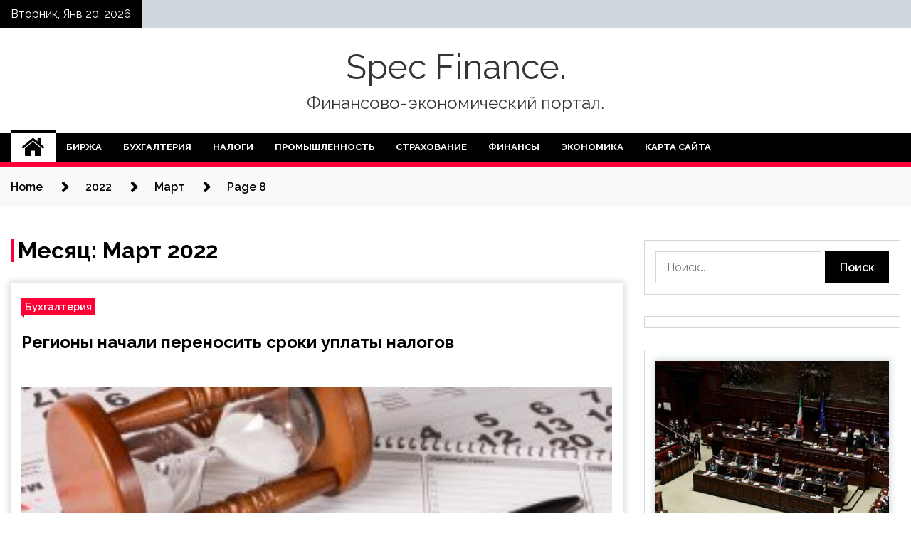

--- FILE ---
content_type: text/html; charset=UTF-8
request_url: http://dyakovspec.ru/2022/03/page/8
body_size: 19589
content:
<!doctype html>
<html lang="ru-RU">
<head>
	<meta charset="UTF-8">
	<meta name="viewport" content="width=device-width, initial-scale=1">
	<link rel="profile" href="https://gmpg.org/xfn/11">

	    <style>
        #wpadminbar #wp-admin-bar-p404_free_top_button .ab-icon:before {
            content: "\f103";
            color: red;
            top: 2px;
        }
    </style>
        <style type="text/css">
                    .twp-site-branding .twp-logo,
            .twp-site-branding.twp-overlay .twp-logo,
            .twp-site-branding .twp-logo a,
            .twp-site-branding .twp-logo a:visited
            .twp-site-branding.twp-overlay .twp-logo a,
            .twp-site-branding.twp-overlay .twp-logo a:visited{
                color: #353535;
            }
                </style>
<meta name='robots' content='noindex, follow' />

	<!-- This site is optimized with the Yoast SEO plugin v24.4 - https://yoast.com/wordpress/plugins/seo/ -->
	<title>Март 2022 - Страница 8 из 64 - Spec Finance.</title>
	<meta property="og:locale" content="ru_RU" />
	<meta property="og:type" content="website" />
	<meta property="og:title" content="Март 2022 - Страница 8 из 64 - Spec Finance." />
	<meta property="og:url" content="http://dyakovspec.ru/2022/03" />
	<meta property="og:site_name" content="Spec Finance." />
	<meta name="twitter:card" content="summary_large_image" />
	<script type="application/ld+json" class="yoast-schema-graph">{"@context":"https://schema.org","@graph":[{"@type":"CollectionPage","@id":"http://dyakovspec.ru/2022/03","url":"http://dyakovspec.ru/2022/03/page/8","name":"Март 2022 - Страница 8 из 64 - Spec Finance.","isPartOf":{"@id":"https://dyakovspec.ru/#website"},"primaryImageOfPage":{"@id":"http://dyakovspec.ru/2022/03/page/8#primaryimage"},"image":{"@id":"http://dyakovspec.ru/2022/03/page/8#primaryimage"},"thumbnailUrl":"http://dyakovspec.ru/wp-content/uploads/2022/03/regiony-nachali-perenosit-sroki-uplaty-nalogov-5e3e024.jpg","breadcrumb":{"@id":"http://dyakovspec.ru/2022/03/page/8#breadcrumb"},"inLanguage":"ru-RU"},{"@type":"ImageObject","inLanguage":"ru-RU","@id":"http://dyakovspec.ru/2022/03/page/8#primaryimage","url":"http://dyakovspec.ru/wp-content/uploads/2022/03/regiony-nachali-perenosit-sroki-uplaty-nalogov-5e3e024.jpg","contentUrl":"http://dyakovspec.ru/wp-content/uploads/2022/03/regiony-nachali-perenosit-sroki-uplaty-nalogov-5e3e024.jpg","width":290,"height":193},{"@type":"BreadcrumbList","@id":"http://dyakovspec.ru/2022/03/page/8#breadcrumb","itemListElement":[{"@type":"ListItem","position":1,"name":"Главная страница","item":"https://dyakovspec.ru/"},{"@type":"ListItem","position":2,"name":"Архивы для Март 2022"}]},{"@type":"WebSite","@id":"https://dyakovspec.ru/#website","url":"https://dyakovspec.ru/","name":"Spec Finance.","description":"Финансово-экономический портал.","potentialAction":[{"@type":"SearchAction","target":{"@type":"EntryPoint","urlTemplate":"https://dyakovspec.ru/?s={search_term_string}"},"query-input":{"@type":"PropertyValueSpecification","valueRequired":true,"valueName":"search_term_string"}}],"inLanguage":"ru-RU"}]}</script>
	<!-- / Yoast SEO plugin. -->


<link rel='dns-prefetch' href='//fonts.googleapis.com' />
<link rel="alternate" type="application/rss+xml" title="Spec Finance. &raquo; Лента" href="http://dyakovspec.ru/feed" />
<link rel="alternate" type="application/rss+xml" title="Spec Finance. &raquo; Лента комментариев" href="http://dyakovspec.ru/comments/feed" />
<style id='wp-img-auto-sizes-contain-inline-css' type='text/css'>
img:is([sizes=auto i],[sizes^="auto," i]){contain-intrinsic-size:3000px 1500px}
/*# sourceURL=wp-img-auto-sizes-contain-inline-css */
</style>
<style id='wp-emoji-styles-inline-css' type='text/css'>

	img.wp-smiley, img.emoji {
		display: inline !important;
		border: none !important;
		box-shadow: none !important;
		height: 1em !important;
		width: 1em !important;
		margin: 0 0.07em !important;
		vertical-align: -0.1em !important;
		background: none !important;
		padding: 0 !important;
	}
/*# sourceURL=wp-emoji-styles-inline-css */
</style>
<style id='wp-block-library-inline-css' type='text/css'>
:root{--wp-block-synced-color:#7a00df;--wp-block-synced-color--rgb:122,0,223;--wp-bound-block-color:var(--wp-block-synced-color);--wp-editor-canvas-background:#ddd;--wp-admin-theme-color:#007cba;--wp-admin-theme-color--rgb:0,124,186;--wp-admin-theme-color-darker-10:#006ba1;--wp-admin-theme-color-darker-10--rgb:0,107,160.5;--wp-admin-theme-color-darker-20:#005a87;--wp-admin-theme-color-darker-20--rgb:0,90,135;--wp-admin-border-width-focus:2px}@media (min-resolution:192dpi){:root{--wp-admin-border-width-focus:1.5px}}.wp-element-button{cursor:pointer}:root .has-very-light-gray-background-color{background-color:#eee}:root .has-very-dark-gray-background-color{background-color:#313131}:root .has-very-light-gray-color{color:#eee}:root .has-very-dark-gray-color{color:#313131}:root .has-vivid-green-cyan-to-vivid-cyan-blue-gradient-background{background:linear-gradient(135deg,#00d084,#0693e3)}:root .has-purple-crush-gradient-background{background:linear-gradient(135deg,#34e2e4,#4721fb 50%,#ab1dfe)}:root .has-hazy-dawn-gradient-background{background:linear-gradient(135deg,#faaca8,#dad0ec)}:root .has-subdued-olive-gradient-background{background:linear-gradient(135deg,#fafae1,#67a671)}:root .has-atomic-cream-gradient-background{background:linear-gradient(135deg,#fdd79a,#004a59)}:root .has-nightshade-gradient-background{background:linear-gradient(135deg,#330968,#31cdcf)}:root .has-midnight-gradient-background{background:linear-gradient(135deg,#020381,#2874fc)}:root{--wp--preset--font-size--normal:16px;--wp--preset--font-size--huge:42px}.has-regular-font-size{font-size:1em}.has-larger-font-size{font-size:2.625em}.has-normal-font-size{font-size:var(--wp--preset--font-size--normal)}.has-huge-font-size{font-size:var(--wp--preset--font-size--huge)}.has-text-align-center{text-align:center}.has-text-align-left{text-align:left}.has-text-align-right{text-align:right}.has-fit-text{white-space:nowrap!important}#end-resizable-editor-section{display:none}.aligncenter{clear:both}.items-justified-left{justify-content:flex-start}.items-justified-center{justify-content:center}.items-justified-right{justify-content:flex-end}.items-justified-space-between{justify-content:space-between}.screen-reader-text{border:0;clip-path:inset(50%);height:1px;margin:-1px;overflow:hidden;padding:0;position:absolute;width:1px;word-wrap:normal!important}.screen-reader-text:focus{background-color:#ddd;clip-path:none;color:#444;display:block;font-size:1em;height:auto;left:5px;line-height:normal;padding:15px 23px 14px;text-decoration:none;top:5px;width:auto;z-index:100000}html :where(.has-border-color){border-style:solid}html :where([style*=border-top-color]){border-top-style:solid}html :where([style*=border-right-color]){border-right-style:solid}html :where([style*=border-bottom-color]){border-bottom-style:solid}html :where([style*=border-left-color]){border-left-style:solid}html :where([style*=border-width]){border-style:solid}html :where([style*=border-top-width]){border-top-style:solid}html :where([style*=border-right-width]){border-right-style:solid}html :where([style*=border-bottom-width]){border-bottom-style:solid}html :where([style*=border-left-width]){border-left-style:solid}html :where(img[class*=wp-image-]){height:auto;max-width:100%}:where(figure){margin:0 0 1em}html :where(.is-position-sticky){--wp-admin--admin-bar--position-offset:var(--wp-admin--admin-bar--height,0px)}@media screen and (max-width:600px){html :where(.is-position-sticky){--wp-admin--admin-bar--position-offset:0px}}

/*# sourceURL=wp-block-library-inline-css */
</style><style id='global-styles-inline-css' type='text/css'>
:root{--wp--preset--aspect-ratio--square: 1;--wp--preset--aspect-ratio--4-3: 4/3;--wp--preset--aspect-ratio--3-4: 3/4;--wp--preset--aspect-ratio--3-2: 3/2;--wp--preset--aspect-ratio--2-3: 2/3;--wp--preset--aspect-ratio--16-9: 16/9;--wp--preset--aspect-ratio--9-16: 9/16;--wp--preset--color--black: #000000;--wp--preset--color--cyan-bluish-gray: #abb8c3;--wp--preset--color--white: #ffffff;--wp--preset--color--pale-pink: #f78da7;--wp--preset--color--vivid-red: #cf2e2e;--wp--preset--color--luminous-vivid-orange: #ff6900;--wp--preset--color--luminous-vivid-amber: #fcb900;--wp--preset--color--light-green-cyan: #7bdcb5;--wp--preset--color--vivid-green-cyan: #00d084;--wp--preset--color--pale-cyan-blue: #8ed1fc;--wp--preset--color--vivid-cyan-blue: #0693e3;--wp--preset--color--vivid-purple: #9b51e0;--wp--preset--gradient--vivid-cyan-blue-to-vivid-purple: linear-gradient(135deg,rgb(6,147,227) 0%,rgb(155,81,224) 100%);--wp--preset--gradient--light-green-cyan-to-vivid-green-cyan: linear-gradient(135deg,rgb(122,220,180) 0%,rgb(0,208,130) 100%);--wp--preset--gradient--luminous-vivid-amber-to-luminous-vivid-orange: linear-gradient(135deg,rgb(252,185,0) 0%,rgb(255,105,0) 100%);--wp--preset--gradient--luminous-vivid-orange-to-vivid-red: linear-gradient(135deg,rgb(255,105,0) 0%,rgb(207,46,46) 100%);--wp--preset--gradient--very-light-gray-to-cyan-bluish-gray: linear-gradient(135deg,rgb(238,238,238) 0%,rgb(169,184,195) 100%);--wp--preset--gradient--cool-to-warm-spectrum: linear-gradient(135deg,rgb(74,234,220) 0%,rgb(151,120,209) 20%,rgb(207,42,186) 40%,rgb(238,44,130) 60%,rgb(251,105,98) 80%,rgb(254,248,76) 100%);--wp--preset--gradient--blush-light-purple: linear-gradient(135deg,rgb(255,206,236) 0%,rgb(152,150,240) 100%);--wp--preset--gradient--blush-bordeaux: linear-gradient(135deg,rgb(254,205,165) 0%,rgb(254,45,45) 50%,rgb(107,0,62) 100%);--wp--preset--gradient--luminous-dusk: linear-gradient(135deg,rgb(255,203,112) 0%,rgb(199,81,192) 50%,rgb(65,88,208) 100%);--wp--preset--gradient--pale-ocean: linear-gradient(135deg,rgb(255,245,203) 0%,rgb(182,227,212) 50%,rgb(51,167,181) 100%);--wp--preset--gradient--electric-grass: linear-gradient(135deg,rgb(202,248,128) 0%,rgb(113,206,126) 100%);--wp--preset--gradient--midnight: linear-gradient(135deg,rgb(2,3,129) 0%,rgb(40,116,252) 100%);--wp--preset--font-size--small: 13px;--wp--preset--font-size--medium: 20px;--wp--preset--font-size--large: 36px;--wp--preset--font-size--x-large: 42px;--wp--preset--spacing--20: 0.44rem;--wp--preset--spacing--30: 0.67rem;--wp--preset--spacing--40: 1rem;--wp--preset--spacing--50: 1.5rem;--wp--preset--spacing--60: 2.25rem;--wp--preset--spacing--70: 3.38rem;--wp--preset--spacing--80: 5.06rem;--wp--preset--shadow--natural: 6px 6px 9px rgba(0, 0, 0, 0.2);--wp--preset--shadow--deep: 12px 12px 50px rgba(0, 0, 0, 0.4);--wp--preset--shadow--sharp: 6px 6px 0px rgba(0, 0, 0, 0.2);--wp--preset--shadow--outlined: 6px 6px 0px -3px rgb(255, 255, 255), 6px 6px rgb(0, 0, 0);--wp--preset--shadow--crisp: 6px 6px 0px rgb(0, 0, 0);}:where(.is-layout-flex){gap: 0.5em;}:where(.is-layout-grid){gap: 0.5em;}body .is-layout-flex{display: flex;}.is-layout-flex{flex-wrap: wrap;align-items: center;}.is-layout-flex > :is(*, div){margin: 0;}body .is-layout-grid{display: grid;}.is-layout-grid > :is(*, div){margin: 0;}:where(.wp-block-columns.is-layout-flex){gap: 2em;}:where(.wp-block-columns.is-layout-grid){gap: 2em;}:where(.wp-block-post-template.is-layout-flex){gap: 1.25em;}:where(.wp-block-post-template.is-layout-grid){gap: 1.25em;}.has-black-color{color: var(--wp--preset--color--black) !important;}.has-cyan-bluish-gray-color{color: var(--wp--preset--color--cyan-bluish-gray) !important;}.has-white-color{color: var(--wp--preset--color--white) !important;}.has-pale-pink-color{color: var(--wp--preset--color--pale-pink) !important;}.has-vivid-red-color{color: var(--wp--preset--color--vivid-red) !important;}.has-luminous-vivid-orange-color{color: var(--wp--preset--color--luminous-vivid-orange) !important;}.has-luminous-vivid-amber-color{color: var(--wp--preset--color--luminous-vivid-amber) !important;}.has-light-green-cyan-color{color: var(--wp--preset--color--light-green-cyan) !important;}.has-vivid-green-cyan-color{color: var(--wp--preset--color--vivid-green-cyan) !important;}.has-pale-cyan-blue-color{color: var(--wp--preset--color--pale-cyan-blue) !important;}.has-vivid-cyan-blue-color{color: var(--wp--preset--color--vivid-cyan-blue) !important;}.has-vivid-purple-color{color: var(--wp--preset--color--vivid-purple) !important;}.has-black-background-color{background-color: var(--wp--preset--color--black) !important;}.has-cyan-bluish-gray-background-color{background-color: var(--wp--preset--color--cyan-bluish-gray) !important;}.has-white-background-color{background-color: var(--wp--preset--color--white) !important;}.has-pale-pink-background-color{background-color: var(--wp--preset--color--pale-pink) !important;}.has-vivid-red-background-color{background-color: var(--wp--preset--color--vivid-red) !important;}.has-luminous-vivid-orange-background-color{background-color: var(--wp--preset--color--luminous-vivid-orange) !important;}.has-luminous-vivid-amber-background-color{background-color: var(--wp--preset--color--luminous-vivid-amber) !important;}.has-light-green-cyan-background-color{background-color: var(--wp--preset--color--light-green-cyan) !important;}.has-vivid-green-cyan-background-color{background-color: var(--wp--preset--color--vivid-green-cyan) !important;}.has-pale-cyan-blue-background-color{background-color: var(--wp--preset--color--pale-cyan-blue) !important;}.has-vivid-cyan-blue-background-color{background-color: var(--wp--preset--color--vivid-cyan-blue) !important;}.has-vivid-purple-background-color{background-color: var(--wp--preset--color--vivid-purple) !important;}.has-black-border-color{border-color: var(--wp--preset--color--black) !important;}.has-cyan-bluish-gray-border-color{border-color: var(--wp--preset--color--cyan-bluish-gray) !important;}.has-white-border-color{border-color: var(--wp--preset--color--white) !important;}.has-pale-pink-border-color{border-color: var(--wp--preset--color--pale-pink) !important;}.has-vivid-red-border-color{border-color: var(--wp--preset--color--vivid-red) !important;}.has-luminous-vivid-orange-border-color{border-color: var(--wp--preset--color--luminous-vivid-orange) !important;}.has-luminous-vivid-amber-border-color{border-color: var(--wp--preset--color--luminous-vivid-amber) !important;}.has-light-green-cyan-border-color{border-color: var(--wp--preset--color--light-green-cyan) !important;}.has-vivid-green-cyan-border-color{border-color: var(--wp--preset--color--vivid-green-cyan) !important;}.has-pale-cyan-blue-border-color{border-color: var(--wp--preset--color--pale-cyan-blue) !important;}.has-vivid-cyan-blue-border-color{border-color: var(--wp--preset--color--vivid-cyan-blue) !important;}.has-vivid-purple-border-color{border-color: var(--wp--preset--color--vivid-purple) !important;}.has-vivid-cyan-blue-to-vivid-purple-gradient-background{background: var(--wp--preset--gradient--vivid-cyan-blue-to-vivid-purple) !important;}.has-light-green-cyan-to-vivid-green-cyan-gradient-background{background: var(--wp--preset--gradient--light-green-cyan-to-vivid-green-cyan) !important;}.has-luminous-vivid-amber-to-luminous-vivid-orange-gradient-background{background: var(--wp--preset--gradient--luminous-vivid-amber-to-luminous-vivid-orange) !important;}.has-luminous-vivid-orange-to-vivid-red-gradient-background{background: var(--wp--preset--gradient--luminous-vivid-orange-to-vivid-red) !important;}.has-very-light-gray-to-cyan-bluish-gray-gradient-background{background: var(--wp--preset--gradient--very-light-gray-to-cyan-bluish-gray) !important;}.has-cool-to-warm-spectrum-gradient-background{background: var(--wp--preset--gradient--cool-to-warm-spectrum) !important;}.has-blush-light-purple-gradient-background{background: var(--wp--preset--gradient--blush-light-purple) !important;}.has-blush-bordeaux-gradient-background{background: var(--wp--preset--gradient--blush-bordeaux) !important;}.has-luminous-dusk-gradient-background{background: var(--wp--preset--gradient--luminous-dusk) !important;}.has-pale-ocean-gradient-background{background: var(--wp--preset--gradient--pale-ocean) !important;}.has-electric-grass-gradient-background{background: var(--wp--preset--gradient--electric-grass) !important;}.has-midnight-gradient-background{background: var(--wp--preset--gradient--midnight) !important;}.has-small-font-size{font-size: var(--wp--preset--font-size--small) !important;}.has-medium-font-size{font-size: var(--wp--preset--font-size--medium) !important;}.has-large-font-size{font-size: var(--wp--preset--font-size--large) !important;}.has-x-large-font-size{font-size: var(--wp--preset--font-size--x-large) !important;}
/*# sourceURL=global-styles-inline-css */
</style>

<style id='classic-theme-styles-inline-css' type='text/css'>
/*! This file is auto-generated */
.wp-block-button__link{color:#fff;background-color:#32373c;border-radius:9999px;box-shadow:none;text-decoration:none;padding:calc(.667em + 2px) calc(1.333em + 2px);font-size:1.125em}.wp-block-file__button{background:#32373c;color:#fff;text-decoration:none}
/*# sourceURL=/wp-includes/css/classic-themes.min.css */
</style>
<link rel='stylesheet' id='seek-google-fonts-css' href='https://fonts.googleapis.com/css?family=Raleway:400,400i,600,600i,700' type='text/css' media='all' />
<link rel='stylesheet' id='font-awesome-css' href='http://dyakovspec.ru/wp-content/themes/seek/assets/libraries/font-awesome/css/font-awesome.min.css?ver=4c4cd6eb359d728cd1fe828dad3cedd1' type='text/css' media='all' />
<link rel='stylesheet' id='slick-css' href='http://dyakovspec.ru/wp-content/themes/seek/assets/libraries/slick/css/slick.css?ver=4c4cd6eb359d728cd1fe828dad3cedd1' type='text/css' media='all' />
<link rel='stylesheet' id='magnific-css' href='http://dyakovspec.ru/wp-content/themes/seek/assets/libraries/magnific/css/magnific-popup.css?ver=4c4cd6eb359d728cd1fe828dad3cedd1' type='text/css' media='all' />
<link rel='stylesheet' id='seek-style-css' href='http://dyakovspec.ru/wp-content/themes/seek/style.css?ver=4c4cd6eb359d728cd1fe828dad3cedd1' type='text/css' media='all' />
<link rel='stylesheet' id='wp-pagenavi-css' href='http://dyakovspec.ru/wp-content/plugins/wp-pagenavi/pagenavi-css.css?ver=2.70' type='text/css' media='all' />
<script type="text/javascript" src="http://dyakovspec.ru/wp-includes/js/jquery/jquery.min.js?ver=3.7.1" id="jquery-core-js"></script>
<script type="text/javascript" src="http://dyakovspec.ru/wp-includes/js/jquery/jquery-migrate.min.js?ver=3.4.1" id="jquery-migrate-js"></script>
<link rel="https://api.w.org/" href="http://dyakovspec.ru/wp-json/" /><link rel="EditURI" type="application/rsd+xml" title="RSD" href="http://dyakovspec.ru/xmlrpc.php?rsd" />

<link rel="icon" href="http://dyakovspec.ru/wp-content/uploads/2022/03/cropped-dengi3-32x32.png" sizes="32x32" />
<link rel="icon" href="http://dyakovspec.ru/wp-content/uploads/2022/03/cropped-dengi3-192x192.png" sizes="192x192" />
<link rel="apple-touch-icon" href="http://dyakovspec.ru/wp-content/uploads/2022/03/cropped-dengi3-180x180.png" />
<meta name="msapplication-TileImage" content="http://dyakovspec.ru/wp-content/uploads/2022/03/cropped-dengi3-270x270.png" />
<link rel="alternate" type="application/rss+xml" title="RSS" href="http://dyakovspec.ru/rsslatest.xml" /></head>

<body class="archive date paged paged-8 date-paged-8 wp-theme-seek hfeed sticky-header right-sidebar full-width">
	<div id="page" class="site">
	<a class="skip-link screen-reader-text" href="#content">Skip to content</a>
	<header id="masthead" class="site-header">
							<div class="twp-topbar clearfix">
				<div class="twp-topbar-content-left twp-float-left clearfix">
											<div class="twp-current-date twp-float-left">
							Вторник, Янв 20, 2026						</div>
														</div><!--/twp-topbar-content-left-->
							</div><!--/twp-topbar-->
						<div class="twp-site-branding data-bg " data-background="">
			<div class="container">
				<div class="twp-wrapper">
					<div class="twp-logo">
						<div class="twp-image-wrapper"></div>
															<p class="site-title"><a href="http://dyakovspec.ru/" rel="home">Spec Finance.</a></p>
																				<p class="site-description">Финансово-экономический портал.</p>
											</div>
					
				</div>
			</div>
			
		</div><!-- .site-branding -->

		<nav id="site-navigation" class="twp-navigation">
			<div class="twp-nav-menu-section">
				<div class="container">
					<div class="twp-row twp-wrapper">
						<div class="twp-menu-section desktop twp-d-flex">
							<div class="twp-nav-menu"><ul id="primary-menu" class="twp-nav-menu"><li class="brand-home"><a title="Home" href="http://dyakovspec.ru"><span class='fa fa-home'></span></a></li><li id="menu-item-58" class="menu-item menu-item-type-taxonomy menu-item-object-category menu-item-58"><a href="http://dyakovspec.ru/category/birzha">Биржа</a></li>
<li id="menu-item-59" class="menu-item menu-item-type-taxonomy menu-item-object-category menu-item-59"><a href="http://dyakovspec.ru/category/buxgalteriya">Бухгалтерия</a></li>
<li id="menu-item-62" class="menu-item menu-item-type-taxonomy menu-item-object-category menu-item-62"><a href="http://dyakovspec.ru/category/nalogi">Налоги</a></li>
<li id="menu-item-60" class="menu-item menu-item-type-taxonomy menu-item-object-category menu-item-60"><a href="http://dyakovspec.ru/category/promyshlennost">Промышленность</a></li>
<li id="menu-item-64" class="menu-item menu-item-type-taxonomy menu-item-object-category menu-item-64"><a href="http://dyakovspec.ru/category/straxovanie">Страхование</a></li>
<li id="menu-item-61" class="menu-item menu-item-type-taxonomy menu-item-object-category menu-item-61"><a href="http://dyakovspec.ru/category/finansy">Финансы</a></li>
<li id="menu-item-63" class="menu-item menu-item-type-taxonomy menu-item-object-category menu-item-63"><a href="http://dyakovspec.ru/category/ekonomika">Экономика</a></li>
<li id="menu-item-65" class="menu-item menu-item-type-post_type menu-item-object-page menu-item-65"><a href="http://dyakovspec.ru/karta-sajta">Карта сайта</a></li>
</ul></div>							<div class="twp-menu-icon-section">
								<div class="twp-menu-icon twp-menu-icon-white" id="twp-menu-icon">
									<span></span>
								</div>
							</div>
						</div>
						<div class="twp-site-features">
																											</div>
					</div>
				</div>
							</div>
			<div class="twp-search-field-section" id="search-field">
				<div class="container">
					<div class="twp-search-field-wrapper">
						<div class="twp-search-field">
							<form role="search" method="get" class="search-form" action="http://dyakovspec.ru/">
				<label>
					<span class="screen-reader-text">Найти:</span>
					<input type="search" class="search-field" placeholder="Поиск&hellip;" value="" name="s" />
				</label>
				<input type="submit" class="search-submit" value="Поиск" />
			</form>						</div>
						<div class="twp-close-icon-section">
							<span class="twp-close-icon" id="search-close">
								<span></span>
								<span></span>
							</span>
						</div>
					</div>

				</div>
			</div>
			<!-- trending news section -->
							
			<!-- main banner content -->
		</nav><!-- #site-navigation -->
	</header><!-- #masthead -->
	<div id="sticky-nav-menu" style="height:1px;"></div>
	<div class="twp-mobile-menu">
		<div class="twp-mobile-close-icon">
			<span class="twp-close-icon twp-close-icon-sm twp-close-icon-white twp-rotate-90" id="twp-mobile-close">
				<span></span>
				<span></span>
			</span>
		</div>
	</div>
	<div class="twp-body-overlay" id="overlay"></div>
	<!-- breadcrums -->
	

        <div class="twp-breadcrumbs">
            <div class="container">
                <div role="navigation" aria-label="Breadcrumbs" class="breadcrumb-trail breadcrumbs" itemprop="breadcrumb"><ul class="trail-items" itemscope itemtype="http://schema.org/BreadcrumbList"><meta name="numberOfItems" content="4" /><meta name="itemListOrder" content="Ascending" /><li itemprop="itemListElement" itemscope itemtype="http://schema.org/ListItem" class="trail-item trail-begin"><a href="http://dyakovspec.ru" rel="home" itemprop="item"><span itemprop="name">Home</span></a><meta itemprop="position" content="1" /></li><li itemprop="itemListElement" itemscope itemtype="http://schema.org/ListItem" class="trail-item"><a href="http://dyakovspec.ru/2022" itemprop="item"><span itemprop="name">2022</span></a><meta itemprop="position" content="2" /></li><li itemprop="itemListElement" itemscope itemtype="http://schema.org/ListItem" class="trail-item"><a href="http://dyakovspec.ru/2022/03" itemprop="item"><span itemprop="name">Март</span></a><meta itemprop="position" content="3" /></li><li itemprop="itemListElement" itemscope itemtype="http://schema.org/ListItem" class="trail-item trail-end"><a href="http://dyakovspec.ru/2022/03" itemprop="item"><span itemprop="name">Page 8</span></a><meta itemprop="position" content="4" /></li></ul></div>            </div>
        </div>


    
	<!-- content start -->
	<div id="content" class="site-content">
	<div id="primary" class="content-area">
		<main id="main" class="site-main">

		
			<header class="page-header">
				<h1 class="page-title">Месяц: <span>Март 2022</span></h1>			</header><!-- .page-header -->

			<article  id="post-1506" class="twp-article-post post-1506 post type-post status-publish format-standard has-post-thumbnail hentry category-buxgalteriya">
	<header class="entry-header">
		<div class="twp-categories-with-bg twp-categories-with-bg-primary">
		    <ul class="cat-links"><li>
                             <a  href="http://dyakovspec.ru/category/buxgalteriya" alt="View all posts in Бухгалтерия"> 
                                 Бухгалтерия
                             </a>
                        </li></ul>		</div>
		<h2 class="entry-title"><a href="http://dyakovspec.ru/buxgalteriya/regiony-nachali-perenosit-sroki-yplaty-nalogov.html" rel="bookmark">Регионы начали переносить сроки уплаты налогов</a></h2>	    <div class="twp-author-meta">
	        	    </div>
	</header><!-- .entry-header -->

			<div class="twp-article-post-thumbnail">
			<a class="post-thumbnail d-block" href="http://dyakovspec.ru/buxgalteriya/regiony-nachali-perenosit-sroki-yplaty-nalogov.html" aria-hidden="true" tabindex="-1">
				<span class="twp-post-format-absolute"></span>
				<img width="290" height="193" src="http://dyakovspec.ru/wp-content/uploads/2022/03/regiony-nachali-perenosit-sroki-uplaty-nalogov-5e3e024.jpg" class="attachment-medium_large size-medium_large wp-post-image" alt="Регионы начали переносить сроки уплаты налогов" decoding="async" fetchpriority="high" />			</a>
		</div>

		
	<div class="entry-content">
		Источник:Phototimes/Dreamstime.            	
В 2022 году власти субъектов РФ вправе продлевать сроки уплаты местных и региональных налогов, если эти сроки еще не изменены Правительством РФ. Некоторые регионы уже воспользовались этим правом.
Так, в частности, в Ульяновской области&hellip;	</div><!-- .entry-content -->
	<div class="twp-social-share-section">
				
	</div>
</article><!-- #post-1506 -->
<article  id="post-1504" class="twp-article-post post-1504 post type-post status-publish format-standard has-post-thumbnail hentry category-buxgalteriya">
	<header class="entry-header">
		<div class="twp-categories-with-bg twp-categories-with-bg-primary">
		    <ul class="cat-links"><li>
                             <a  href="http://dyakovspec.ru/category/buxgalteriya" alt="View all posts in Бухгалтерия"> 
                                 Бухгалтерия
                             </a>
                        </li></ul>		</div>
		<h2 class="entry-title"><a href="http://dyakovspec.ru/buxgalteriya/razreshenie-na-ispolnenie-obiazatelstv-pered-inostrannymi-kreditorami-kak-polychit.html" rel="bookmark">Разрешение на исполнение обязательств перед иностранными кредиторами: как получить</a></h2>	    <div class="twp-author-meta">
	        	    </div>
	</header><!-- .entry-header -->

			<div class="twp-article-post-thumbnail">
			<a class="post-thumbnail d-block" href="http://dyakovspec.ru/buxgalteriya/razreshenie-na-ispolnenie-obiazatelstv-pered-inostrannymi-kreditorami-kak-polychit.html" aria-hidden="true" tabindex="-1">
				<span class="twp-post-format-absolute"></span>
				<img width="290" height="193" src="http://dyakovspec.ru/wp-content/uploads/2022/03/razreshenie-na-ispolnenie-objazatelstv-pered-inostrannymi-kreditorami-kak-poluchit-b45fbf4.jpg" class="attachment-medium_large size-medium_large wp-post-image" alt="Разрешение на исполнение обязательств перед иностранными кредиторами: как получить" decoding="async" />			</a>
		</div>

		
	<div class="entry-content">
		Источник:Depositphotos.            	
Для получения разрешения на исполнение обязательств по кредитам, займам и финансовым инструментам перед иностранными кредиторами из недружественных стран обычным компаниям нужно обращаться в Минфин.
Расчеты по таким обязательствам&hellip;	</div><!-- .entry-content -->
	<div class="twp-social-share-section">
				
	</div>
</article><!-- #post-1504 -->
<article  id="post-1502" class="twp-article-post post-1502 post type-post status-publish format-standard has-post-thumbnail hentry category-buxgalteriya">
	<header class="entry-header">
		<div class="twp-categories-with-bg twp-categories-with-bg-primary">
		    <ul class="cat-links"><li>
                             <a  href="http://dyakovspec.ru/category/buxgalteriya" alt="View all posts in Бухгалтерия"> 
                                 Бухгалтерия
                             </a>
                        </li></ul>		</div>
		<h2 class="entry-title"><a href="http://dyakovspec.ru/buxgalteriya/centrobank-ytverdil-poriadok-vydachi-razreshenii-na-otdelnye-operacii.html" rel="bookmark">Центробанк утвердил порядок выдачи разрешений на отдельные операции</a></h2>	    <div class="twp-author-meta">
	        	    </div>
	</header><!-- .entry-header -->

			<div class="twp-article-post-thumbnail">
			<a class="post-thumbnail d-block" href="http://dyakovspec.ru/buxgalteriya/centrobank-ytverdil-poriadok-vydachi-razreshenii-na-otdelnye-operacii.html" aria-hidden="true" tabindex="-1">
				<span class="twp-post-format-absolute"></span>
				<img width="290" height="181" src="http://dyakovspec.ru/wp-content/uploads/2022/03/centrobank-utverdil-porjadok-vydachi-razreshenij-na-otdelnye-operacii-ee7c483.jpg" class="attachment-medium_large size-medium_large wp-post-image" alt="Центробанк утвердил порядок выдачи разрешений на отдельные операции" decoding="async" />			</a>
		</div>

		
	<div class="entry-content">
		Источник:Depositphotos.            	
Определен порядок выдачи Банком России разрешений, в частности резидентам – участникам ВЭД в части особого порядка продажи валютной выручки.
Напомним, что в соответствии с Указом Президента РФ от 18.03.2022 № 126 Банку России предоставлены&hellip;	</div><!-- .entry-content -->
	<div class="twp-social-share-section">
				
	</div>
</article><!-- #post-1502 -->
<article  id="post-1499" class="twp-article-post post-1499 post type-post status-publish format-standard has-post-thumbnail hentry category-birzha">
	<header class="entry-header">
		<div class="twp-categories-with-bg twp-categories-with-bg-primary">
		    <ul class="cat-links"><li>
                             <a  href="http://dyakovspec.ru/category/birzha" alt="View all posts in Биржа"> 
                                 Биржа
                             </a>
                        </li></ul>		</div>
		<h2 class="entry-title"><a href="http://dyakovspec.ru/birzha/gbp-usd-prognoz-fynt-dollar-na-30-marta-2022.html" rel="bookmark">GBP/USD прогноз Фунт Доллар на 30 марта 2022</a></h2>	    <div class="twp-author-meta">
	        	    </div>
	</header><!-- .entry-header -->

			<div class="twp-article-post-thumbnail">
			<a class="post-thumbnail d-block" href="http://dyakovspec.ru/birzha/gbp-usd-prognoz-fynt-dollar-na-30-marta-2022.html" aria-hidden="true" tabindex="-1">
				<span class="twp-post-format-absolute"></span>
				<img width="300" height="160" src="http://dyakovspec.ru/wp-content/uploads/2022/03/gbpusd-prognoz-funt-dollar-na-30-marta-2022-25feb08.jpg" class="attachment-medium_large size-medium_large wp-post-image" alt="GBP/USD прогноз Фунт Доллар на 30 марта 2022" decoding="async" loading="lazy" />			</a>
		</div>

		
	<div class="entry-content">
		Британская валюта остается под давлением в паре с долларом, сегодня инвесторы обратили внимание на экономические отчеты из Британии. В феврале объём ипотечного кредитования составил 4,67 млрд фунтов против прогноза 6 млрд. Число одобренных ипотечных кредитов снизилось до&hellip;	</div><!-- .entry-content -->
	<div class="twp-social-share-section">
				
	</div>
</article><!-- #post-1499 -->
<article  id="post-1496" class="twp-article-post post-1496 post type-post status-publish format-standard has-post-thumbnail hentry category-birzha">
	<header class="entry-header">
		<div class="twp-categories-with-bg twp-categories-with-bg-primary">
		    <ul class="cat-links"><li>
                             <a  href="http://dyakovspec.ru/category/birzha" alt="View all posts in Биржа"> 
                                 Биржа
                             </a>
                        </li></ul>		</div>
		<h2 class="entry-title"><a href="http://dyakovspec.ru/birzha/eur-usd-prognoz-evro-dollar-na-30-marta-2022.html" rel="bookmark">EUR/USD прогноз Евро Доллар на 30 марта 2022</a></h2>	    <div class="twp-author-meta">
	        	    </div>
	</header><!-- .entry-header -->

			<div class="twp-article-post-thumbnail">
			<a class="post-thumbnail d-block" href="http://dyakovspec.ru/birzha/eur-usd-prognoz-evro-dollar-na-30-marta-2022.html" aria-hidden="true" tabindex="-1">
				<span class="twp-post-format-absolute"></span>
				<img width="300" height="160" src="http://dyakovspec.ru/wp-content/uploads/2022/03/eurusd-prognoz-evro-dollar-na-30-marta-2022-63ce409.jpg" class="attachment-medium_large size-medium_large wp-post-image" alt="EUR/USD прогноз Евро Доллар на 30 марта 2022" decoding="async" loading="lazy" />			</a>
		</div>

		
	<div class="entry-content">
		Европейская валюта оказалась под давлением после публикации слабых макроэкономических отчетов из Германии.
Согласно данным исследовательской компании GfK, индекс доверия потребителей к экономике страны упал до -15,5 пункта с -8,5 пункта, прогноз экспертов предусматривал&hellip;	</div><!-- .entry-content -->
	<div class="twp-social-share-section">
				
	</div>
</article><!-- #post-1496 -->
<article  id="post-1493" class="twp-article-post post-1493 post type-post status-publish format-standard has-post-thumbnail hentry category-birzha">
	<header class="entry-header">
		<div class="twp-categories-with-bg twp-categories-with-bg-primary">
		    <ul class="cat-links"><li>
                             <a  href="http://dyakovspec.ru/category/birzha" alt="View all posts in Биржа"> 
                                 Биржа
                             </a>
                        </li></ul>		</div>
		<h2 class="entry-title"><a href="http://dyakovspec.ru/birzha/obzor-rynka-forex-vse-eto-ochen-pohoje-na-informacionnyi-vbros.html" rel="bookmark">Обзор рынка Forex. Все это очень похоже на информационный вброс</a></h2>	    <div class="twp-author-meta">
	        	    </div>
	</header><!-- .entry-header -->

			<div class="twp-article-post-thumbnail">
			<a class="post-thumbnail d-block" href="http://dyakovspec.ru/birzha/obzor-rynka-forex-vse-eto-ochen-pohoje-na-informacionnyi-vbros.html" aria-hidden="true" tabindex="-1">
				<span class="twp-post-format-absolute"></span>
				<img width="300" height="160" src="http://dyakovspec.ru/wp-content/uploads/2022/03/obzor-rynka-forex-vse-eto-ochen-pohozhe-na-informacionnyj-vbros-ef2526a.jpg" class="attachment-medium_large size-medium_large wp-post-image" alt="Обзор рынка Forex. Все это очень похоже на информационный вброс" decoding="async" loading="lazy" />			</a>
		</div>

		
	<div class="entry-content">
		В отличие от фунта, единая европейская валюта в принципе осталась на месте, хотя информационный фон почти одинаков для обеих валют. Как и сегодня, макроэкономический календарь совершенно пуст. Новости же относительно противостояния с Россией имеют равное влияние как на&hellip;	</div><!-- .entry-content -->
	<div class="twp-social-share-section">
				
	</div>
</article><!-- #post-1493 -->
<article  id="post-1491" class="twp-article-post post-1491 post type-post status-publish format-standard has-post-thumbnail hentry category-straxovanie">
	<header class="entry-header">
		<div class="twp-categories-with-bg twp-categories-with-bg-primary">
		    <ul class="cat-links"><li>
                             <a  href="http://dyakovspec.ru/category/straxovanie" alt="View all posts in Страхование"> 
                                 Страхование
                             </a>
                        </li></ul>		</div>
		<h2 class="entry-title"><a href="http://dyakovspec.ru/straxovanie/maks-skryl-eks-ministra-zdravoohraneniia-mihaila-zyrabova.html" rel="bookmark">«МАКС» скрыл экс-министра здравоохранения Михаила Зурабова</a></h2>	    <div class="twp-author-meta">
	        	    </div>
	</header><!-- .entry-header -->

			<div class="twp-article-post-thumbnail">
			<a class="post-thumbnail d-block" href="http://dyakovspec.ru/straxovanie/maks-skryl-eks-ministra-zdravoohraneniia-mihaila-zyrabova.html" aria-hidden="true" tabindex="-1">
				<span class="twp-post-format-absolute"></span>
				<img width="600" height="314" src="http://dyakovspec.ru/wp-content/uploads/2022/03/maks-skryl-eks-ministra-zdravoohranenija-mihaila-zurabova-1654d29.jpg" class="attachment-medium_large size-medium_large wp-post-image" alt="«МАКС» скрыл экс-министра здравоохранения Михаила Зурабова" decoding="async" loading="lazy" srcset="http://dyakovspec.ru/wp-content/uploads/2022/03/maks-skryl-eks-ministra-zdravoohranenija-mihaila-zurabova-1654d29.jpg 600w, http://dyakovspec.ru/wp-content/uploads/2022/03/maks-skryl-eks-ministra-zdravoohranenija-mihaila-zurabova-1654d29-300x157.jpg 300w" sizes="auto, (max-width: 600px) 100vw, 600px" />			</a>
		</div>

		
	<div class="entry-content">
		Из сайта АО «МАКС» исчез список Совета директоров компании. В числе «ушедших в тень» экс-министр здравоохранения России Михаил Зурабов. Из руководства раскрывается только гендиректор Надежда Мартьянова, сохранившая свой пост.&hellip;	</div><!-- .entry-content -->
	<div class="twp-social-share-section">
				
	</div>
</article><!-- #post-1491 -->
<article  id="post-1489" class="twp-article-post post-1489 post type-post status-publish format-standard has-post-thumbnail hentry category-nalogi">
	<header class="entry-header">
		<div class="twp-categories-with-bg twp-categories-with-bg-primary">
		    <ul class="cat-links"><li>
                             <a  href="http://dyakovspec.ru/category/nalogi" alt="View all posts in Налоги"> 
                                 Налоги
                             </a>
                        </li></ul>		</div>
		<h2 class="entry-title"><a href="http://dyakovspec.ru/nalogi/bank-rossii-ne-podderjal-polnyu-otmeny-ndfl-s-dohodov-po-rossiiskim-cennym-bymagam.html" rel="bookmark">Банк России не поддержал полную отмену НДФЛ с доходов по российским ценным бумагам</a></h2>	    <div class="twp-author-meta">
	        	    </div>
	</header><!-- .entry-header -->

			<div class="twp-article-post-thumbnail">
			<a class="post-thumbnail d-block" href="http://dyakovspec.ru/nalogi/bank-rossii-ne-podderjal-polnyu-otmeny-ndfl-s-dohodov-po-rossiiskim-cennym-bymagam.html" aria-hidden="true" tabindex="-1">
				<span class="twp-post-format-absolute"></span>
				<img width="187" height="135" src="http://dyakovspec.ru/wp-content/uploads/2022/03/bank-rossii-ne-podderzhal-polnuju-otmenu-ndfl-s-dohodov-po-rossijskim-cennym-bumagam-a50384a.jpg" class="attachment-medium_large size-medium_large wp-post-image" alt="Банк России не поддержал полную отмену НДФЛ с доходов по российским ценным бумагам" decoding="async" loading="lazy" />			</a>
		</div>

		
	<div class="entry-content">
		Временное освобождение доходов по ценным бумагам от НДФЛ возможно, но только для малой части активов

                                                                                                                    
Центробанк &nbsp;России выступил против отмены НДФЛ с доходов граждан РФ от ценных бумаг всех российских&hellip;	</div><!-- .entry-content -->
	<div class="twp-social-share-section">
				
	</div>
</article><!-- #post-1489 -->
<article  id="post-1487" class="twp-article-post post-1487 post type-post status-publish format-standard has-post-thumbnail hentry category-nalogi">
	<header class="entry-header">
		<div class="twp-categories-with-bg twp-categories-with-bg-primary">
		    <ul class="cat-links"><li>
                             <a  href="http://dyakovspec.ru/category/nalogi" alt="View all posts in Налоги"> 
                                 Налоги
                             </a>
                        </li></ul>		</div>
		<h2 class="entry-title"><a href="http://dyakovspec.ru/nalogi/rossiia-otkazyvaetsia-besplatno-postavliat-gaz-evrope.html" rel="bookmark">Россия отказывается бесплатно поставлять газ Европе</a></h2>	    <div class="twp-author-meta">
	        	    </div>
	</header><!-- .entry-header -->

			<div class="twp-article-post-thumbnail">
			<a class="post-thumbnail d-block" href="http://dyakovspec.ru/nalogi/rossiia-otkazyvaetsia-besplatno-postavliat-gaz-evrope.html" aria-hidden="true" tabindex="-1">
				<span class="twp-post-format-absolute"></span>
				<img width="187" height="118" src="http://dyakovspec.ru/wp-content/uploads/2022/03/rossija-otkazyvaetsja-besplatno-postavljat-gaz-evrope-72db4f7.jpg" class="attachment-medium_large size-medium_large wp-post-image" alt="Россия отказывается бесплатно поставлять газ Европе" decoding="async" loading="lazy" />			</a>
		</div>

		
	<div class="entry-content">
		Песков:&nbsp;&laquo;Нет оплаты&nbsp;&mdash; нет газа&raquo;

                                                                                                                    
РФ не собирается заниматься благотворительностью и осуществлять подачу Европе своего природного газа бесплатно. Россия в случае отказа Еевросоюза от оплаты таких&hellip;	</div><!-- .entry-content -->
	<div class="twp-social-share-section">
				
	</div>
</article><!-- #post-1487 -->
<article  id="post-1485" class="twp-article-post post-1485 post type-post status-publish format-standard has-post-thumbnail hentry category-nalogi">
	<header class="entry-header">
		<div class="twp-categories-with-bg twp-categories-with-bg-primary">
		    <ul class="cat-links"><li>
                             <a  href="http://dyakovspec.ru/category/nalogi" alt="View all posts in Налоги"> 
                                 Налоги
                             </a>
                        </li></ul>		</div>
		<h2 class="entry-title"><a href="http://dyakovspec.ru/nalogi/pytin-porychil-yvelichit-stavky-lgotnoi-ipoteki-do-12-i-povysit-ee-predelnyi-razmer.html" rel="bookmark">Путин поручил увеличить ставку льготной ипотеки до 12% и повысить ее предельный размер</a></h2>	    <div class="twp-author-meta">
	        	    </div>
	</header><!-- .entry-header -->

			<div class="twp-article-post-thumbnail">
			<a class="post-thumbnail d-block" href="http://dyakovspec.ru/nalogi/pytin-porychil-yvelichit-stavky-lgotnoi-ipoteki-do-12-i-povysit-ee-predelnyi-razmer.html" aria-hidden="true" tabindex="-1">
				<span class="twp-post-format-absolute"></span>
				<img width="187" height="125" src="http://dyakovspec.ru/wp-content/uploads/2022/03/putin-poruchil-uvelichit-stavku-lgotnoj-ipoteki-do-12-i-povysit-ee-predelnyj-razmer-8015c01.jpg" class="attachment-medium_large size-medium_large wp-post-image" alt="Путин поручил увеличить ставку льготной ипотеки до 12% и повысить ее предельный размер" decoding="async" loading="lazy" />			</a>
		</div>

		
	<div class="entry-content">
		Соответствующее поручение должно быть выполнено правительством России

                                                                                                                    
Глава государства Владимир Путин поручил с 1 апреля скорректировать условия льготной ипотеки на покупку жилья в новостройках,&hellip;	</div><!-- .entry-content -->
	<div class="twp-social-share-section">
				
	</div>
</article><!-- #post-1485 -->
<div class="twp-pagination-numeric">
	<nav class="navigation pagination" aria-label="Пагинация записей">
		<h2 class="screen-reader-text">Пагинация записей</h2>
		<div class="nav-links"><a class="prev page-numbers" href="http://dyakovspec.ru/2022/03/page/7">Previous</a>
<a class="page-numbers" href="http://dyakovspec.ru/2022/03/">1</a>
<span class="page-numbers dots">&hellip;</span>
<a class="page-numbers" href="http://dyakovspec.ru/2022/03/page/4">4</a>
<a class="page-numbers" href="http://dyakovspec.ru/2022/03/page/5">5</a>
<a class="page-numbers" href="http://dyakovspec.ru/2022/03/page/6">6</a>
<a class="page-numbers" href="http://dyakovspec.ru/2022/03/page/7">7</a>
<span aria-current="page" class="page-numbers current">8</span>
<a class="page-numbers" href="http://dyakovspec.ru/2022/03/page/9">9</a>
<a class="page-numbers" href="http://dyakovspec.ru/2022/03/page/10">10</a>
<a class="page-numbers" href="http://dyakovspec.ru/2022/03/page/11">11</a>
<a class="page-numbers" href="http://dyakovspec.ru/2022/03/page/12">12</a>
<span class="page-numbers dots">&hellip;</span>
<a class="page-numbers" href="http://dyakovspec.ru/2022/03/page/64">64</a>
<a class="next page-numbers" href="http://dyakovspec.ru/2022/03/page/9">Next</a></div>
	</nav></div>
		</main><!-- #main -->
	</div><!-- #primary -->


<aside id="secondary" class="widget-area">
<script async="async" src="https://w.uptolike.com/widgets/v1/zp.js?pid=lf44f58aeb559e04bcd63fd1241f01f1143ee37808" type="text/javascript"></script>
<p></p>
<p>

	<section id="search-2" class="widget widget_search"><form role="search" method="get" class="search-form" action="http://dyakovspec.ru/">
				<label>
					<span class="screen-reader-text">Найти:</span>
					<input type="search" class="search-field" placeholder="Поиск&hellip;" value="" name="s" />
				</label>
				<input type="submit" class="search-submit" value="Поиск" />
			</form></section><section id="execphp-2" class="widget widget_execphp">			<div class="execphpwidget"> </div>
		</section><section id="seek-featured-post-layout-2" class="widget seek_featured_post_widget">                        
            <div class="twp-featured-post-section">
                <div class="container">
                    <div class="twp-features-post-list">
                                                <div class="twp-row">
                                                                                                                            <div class="twp-col-4">
                                        <div class="twp-feature-post twp-box-shadow-sm">
                                            <div class="twp-image-section twp-image-lg twp-image-hover">
                                                                                                <a class="data-bg d-block twp-overlay-image-hover" href="http://dyakovspec.ru/ekonomika/v-ek-otmetili-neobhodimost-sobludeniia-yslovii-gazovyh-kontraktov-s-rf.html" data-background="http://dyakovspec.ru/wp-content/uploads/2022/04/v-ek-otmetili-neobhodimost-sobljudenija-uslovij-gazovyh-kontraktov-s-rf-89848f3.jpg">
                                                </a>
                                                <span class="twp-post-format-absolute">
                                                                                                    </span>
                                            </div>
                                            <div class="twp-desc">
                                                <div class="twp-categories-with-bg twp-categories-with-bg-primary">
                                                    <ul class="cat-links"><li>
                             <a  href="http://dyakovspec.ru/category/ekonomika" alt="View all posts in Экономика"> 
                                 Экономика
                             </a>
                        </li></ul>                                                </div>
                                                <h3 class="twp-post-title"><a href="http://dyakovspec.ru/ekonomika/v-ek-otmetili-neobhodimost-sobludeniia-yslovii-gazovyh-kontraktov-s-rf.html">В ЕК отметили необходимость соблюдения условий газовых контрактов с РФ</a></h3>
                                                <div class="twp-social-share-section">
                                                    <div class="twp-author-meta m-0">
                                                                                                            </div>
                                                    
                                                </div>
                                                <div class="twp-caption">
                                                    Фото: Global Look Press/Keystone Press Agency/Massimo Di Vita        									 			 				 		 	Читать iz.ru в 	 		 	 	 		 	   		  			 				 					 						  						 	 	  												 	 	 		 		 		 	 					 					 				 			 			 				 					 						             
Еврокомиссар по экономике Паоло Джентилони в понедельник, 4 апреля, в ходе пресс-конференции по итогам заседания Еврогруппы заявил о необходимости соблюдать положения газовых контрактов с Россией, касающихся оплаты в долларах&hellip;                                                </div>
                                            </div>
                                        </div><!--/twp-feature-post-->
                                    </div><!--/col-->
                                                                <div class='twp-col-4'><div class='twp-full-post-list'>                                
                                                                                                                                                                                                                                                                                                                                <div class="twp-full-post twp-full-post-md data-bg twp-overlay-image-hover" data-background="http://dyakovspec.ru/wp-content/uploads/2022/04/centr-razvitija-energetiki-rasskazal-o-perspektivah-rynkov-energonositelej-1196ca0.jpg">
                                        <a href="http://dyakovspec.ru/ekonomika/centr-razvitiia-energetiki-rasskazal-o-perspektivah-rynkov-energonositelei.html"></a>
                                        <span class="twp-post-format-absolute">
                                                                                    </span>
                                        <div class="twp-wrapper twp-overlay twp-w-100">
                                            <div class="twp-categories-with-bg twp-categories-with-bg-primary">
                                                <ul class="cat-links"><li>
                             <a  href="http://dyakovspec.ru/category/ekonomika" alt="View all posts in Экономика"> 
                                 Экономика
                             </a>
                        </li></ul>                                            </div>
                                            <h3 class="twp-post-title twp-post-title-sm"><a href="http://dyakovspec.ru/ekonomika/centr-razvitiia-energetiki-rasskazal-o-perspektivah-rynkov-energonositelei.html">Центр развития энергетики рассказал о перспективах рынков энергоносителей</a></h3>
                                            <div class="twp-social-share-section">
                                                <div class="twp-author-meta m-0">
                                                </div>
                                                
                                            </div>
                                        </div>
                                    </div><!--/twp-feature-post-->
                                
                                                                                                                                                                                                                                                                                                                                <div class="twp-full-post twp-full-post-md data-bg twp-overlay-image-hover" data-background="http://dyakovspec.ru/wp-content/uploads/2022/04/glava-mid-avstrii-vystupil-protiv-embargo-na-postavki-gaza-iz-rf-8943f82.jpg">
                                        <a href="http://dyakovspec.ru/ekonomika/glava-mid-avstrii-vystypil-protiv-embargo-na-postavki-gaza-iz-rf.html"></a>
                                        <span class="twp-post-format-absolute">
                                                                                    </span>
                                        <div class="twp-wrapper twp-overlay twp-w-100">
                                            <div class="twp-categories-with-bg twp-categories-with-bg-primary">
                                                <ul class="cat-links"><li>
                             <a  href="http://dyakovspec.ru/category/ekonomika" alt="View all posts in Экономика"> 
                                 Экономика
                             </a>
                        </li></ul>                                            </div>
                                            <h3 class="twp-post-title twp-post-title-sm"><a href="http://dyakovspec.ru/ekonomika/glava-mid-avstrii-vystypil-protiv-embargo-na-postavki-gaza-iz-rf.html">Глава МИД Австрии выступил против эмбарго на поставки газа из РФ</a></h3>
                                            <div class="twp-social-share-section">
                                                <div class="twp-author-meta m-0">
                                                </div>
                                                
                                            </div>
                                        </div>
                                    </div><!--/twp-feature-post-->
                                
                                </div></div><div class='twp-col-4'><ul class='twp-list-post-list twp-row'>                                                                                                                                                                                                                        
                                                                                                    <li class="twp-list-post twp-d-flex">
                                                                                <div class="twp-image-section twp-image-hover">
                                            <a href="http://dyakovspec.ru/ekonomika/postavki-rossiiskih-yglevodorodov-v-indiu-mogyt-yvelichitsia.html" class="data-bg"  data-background="http://dyakovspec.ru/wp-content/uploads/2022/04/postavki-rossijskih-uglevodorodov-v-indiju-mogut-uvelichitsja-8151364-150x150.jpg"></a>
                                        </div>
                                        <div class="twp-desc">
                                            <h3 class="twp-post-title twp-post-title-sm"><a href="http://dyakovspec.ru/ekonomika/postavki-rossiiskih-yglevodorodov-v-indiu-mogyt-yvelichitsia.html">Поставки российских углеводородов в Индию могут увеличиться</a></h3>
                                            <div class="twp-author-meta">
                                            </div>
                                        </div>
                                    </li>
                                                                                                                                                                                                                        
                                                                                                    <li class="twp-list-post twp-d-flex">
                                                                                <div class="twp-image-section twp-image-hover">
                                            <a href="http://dyakovspec.ru/ekonomika/analitik-dal-prognoz-po-kyrsy-dollara.html" class="data-bg"  data-background="http://dyakovspec.ru/wp-content/uploads/2022/04/analitik-dal-prognoz-po-kursu-dollara-34d9f38-150x150.jpg"></a>
                                        </div>
                                        <div class="twp-desc">
                                            <h3 class="twp-post-title twp-post-title-sm"><a href="http://dyakovspec.ru/ekonomika/analitik-dal-prognoz-po-kyrsy-dollara.html">Аналитик дал прогноз по курсу доллара</a></h3>
                                            <div class="twp-author-meta">
                                            </div>
                                        </div>
                                    </li>
                                                                                                                                                                                                                        
                                                                                                    <li class="twp-list-post twp-d-flex">
                                                                                <div class="twp-image-section twp-image-hover">
                                            <a href="http://dyakovspec.ru/ekonomika/ekonomist-dopystil-polnyi-perehod-stran-eaes-na-rossiiskii-rybl-v-torgovle.html" class="data-bg"  data-background="http://dyakovspec.ru/wp-content/uploads/2022/04/ekonomist-dopustil-polnyj-perehod-stran-eaes-na-rossijskij-rubl-v-torgovle-9451fbb-150x150.jpg"></a>
                                        </div>
                                        <div class="twp-desc">
                                            <h3 class="twp-post-title twp-post-title-sm"><a href="http://dyakovspec.ru/ekonomika/ekonomist-dopystil-polnyi-perehod-stran-eaes-na-rossiiskii-rybl-v-torgovle.html">Экономист допустил полный переход стран ЕАЭС на российский рубль в торговле</a></h3>
                                            <div class="twp-author-meta">
                                            </div>
                                        </div>
                                    </li>
                                                                                                                                                                                                                        
                                                                                                    <li class="twp-list-post twp-d-flex">
                                                                                <div class="twp-image-section twp-image-hover">
                                            <a href="http://dyakovspec.ru/ekonomika/minfiny-predlojili-otmenit-nds-na-knigi-i-ychebniki.html" class="data-bg"  data-background="http://dyakovspec.ru/wp-content/uploads/2022/04/minfinu-predlozhili-otmenit-nds-na-knigi-i-uchebniki-aafba67-150x150.jpg"></a>
                                        </div>
                                        <div class="twp-desc">
                                            <h3 class="twp-post-title twp-post-title-sm"><a href="http://dyakovspec.ru/ekonomika/minfiny-predlojili-otmenit-nds-na-knigi-i-ychebniki.html">Минфину предложили отменить НДС на книги и учебники</a></h3>
                                            <div class="twp-author-meta">
                                            </div>
                                        </div>
                                    </li>
                                                                                                                                                                                                                        
                                                                                                    <li class="twp-list-post twp-d-flex">
                                                                                <div class="twp-image-section twp-image-hover">
                                            <a href="http://dyakovspec.ru/ekonomika/glava-baring-vostok-zaregistriroval-urlico-v-rf-bez-ychastiia-britanii.html" class="data-bg"  data-background="http://dyakovspec.ru/wp-content/uploads/2022/04/glava-baring-vostok-zaregistriroval-jurlico-v-rf-bez-uchastija-britanii-e74baad-150x150.jpg"></a>
                                        </div>
                                        <div class="twp-desc">
                                            <h3 class="twp-post-title twp-post-title-sm"><a href="http://dyakovspec.ru/ekonomika/glava-baring-vostok-zaregistriroval-urlico-v-rf-bez-ychastiia-britanii.html">Глава Baring Vostok зарегистрировал юрлицо в РФ без участия Британии</a></h3>
                                            <div class="twp-author-meta">
                                            </div>
                                        </div>
                                    </li>
                                                                                                                                                                                                                        
                                                                                                    <li class="twp-list-post twp-d-flex">
                                                                                <div class="twp-image-section twp-image-hover">
                                            <a href="http://dyakovspec.ru/ekonomika/rysbrend-poprosil-ne-nakazyvat-za-simvoliky-meta.html" class="data-bg"  data-background="http://dyakovspec.ru/wp-content/uploads/2022/04/rusbrend-poprosil-ne-nakazyvat-za-simvoliku-meta-eaf02bd-150x150.jpg"></a>
                                        </div>
                                        <div class="twp-desc">
                                            <h3 class="twp-post-title twp-post-title-sm"><a href="http://dyakovspec.ru/ekonomika/rysbrend-poprosil-ne-nakazyvat-za-simvoliky-meta.html">«Русбренд» попросил не наказывать за символику Meta</a></h3>
                                            <div class="twp-author-meta">
                                            </div>
                                        </div>
                                    </li>
                                                                                                                                                                                                                        
                                                                                                    <li class="twp-list-post twp-d-flex">
                                                                                <div class="twp-image-section twp-image-hover">
                                            <a href="http://dyakovspec.ru/ekonomika/aviakompanii-pereidyt-na-rossiiskyu-sistemy-bronirovaniia.html" class="data-bg"  data-background="http://dyakovspec.ru/wp-content/uploads/2022/04/aviakompanii-perejdut-na-rossijskuju-sistemu-bronirovanija-2f0fec5-150x150.jpg"></a>
                                        </div>
                                        <div class="twp-desc">
                                            <h3 class="twp-post-title twp-post-title-sm"><a href="http://dyakovspec.ru/ekonomika/aviakompanii-pereidyt-na-rossiiskyu-sistemy-bronirovaniia.html">Авиакомпании перейдут на российскую систему бронирования</a></h3>
                                            <div class="twp-author-meta">
                                            </div>
                                        </div>
                                    </li>
                                                                </ul></div>                                                    </div>
                    </div>
                </div><!--/twp-container-->
            </div><!--/twp-featured-post-section-->

                        </section><section id="seek-featured-post-layout-3" class="widget seek_featured_post_widget">                        
            <div class="twp-featured-post-section">
                <div class="container">
                    <div class="twp-features-post-list">
                                                <div class="twp-row">
                                                                                                                            <div class="twp-col-4">
                                        <div class="twp-feature-post twp-box-shadow-sm">
                                            <div class="twp-image-section twp-image-lg twp-image-hover">
                                                                                                <a class="data-bg d-block twp-overlay-image-hover" href="http://dyakovspec.ru/straxovanie/chistaia-pribyl-vsk-v-2021-g-sostavila-59-mlrd-r-513-dividendy-rekomendovano-ne-vyplachivat.html" data-background="http://dyakovspec.ru/wp-content/uploads/2022/04/chistaja-pribyl-vsk-v-2021-g-sostavila-59-mlrd-r-513-dividendy-rekomendovano-ne-vyplachivat-6a13f17.jpg">
                                                </a>
                                                <span class="twp-post-format-absolute">
                                                                                                    </span>
                                            </div>
                                            <div class="twp-desc">
                                                <div class="twp-categories-with-bg twp-categories-with-bg-primary">
                                                    <ul class="cat-links"><li>
                             <a  href="http://dyakovspec.ru/category/straxovanie" alt="View all posts in Страхование"> 
                                 Страхование
                             </a>
                        </li></ul>                                                </div>
                                                <h3 class="twp-post-title"><a href="http://dyakovspec.ru/straxovanie/chistaia-pribyl-vsk-v-2021-g-sostavila-59-mlrd-r-513-dividendy-rekomendovano-ne-vyplachivat.html">Чистая прибыль «ВСК» в 2021 г. составила 5,9 млрд р. (+51,3%), дивиденды рекомендовано не выплачивать</a></h3>
                                                <div class="twp-social-share-section">
                                                    <div class="twp-author-meta m-0">
                                                                                                            </div>
                                                    
                                                </div>
                                                <div class="twp-caption">
                                                    «ВСК» увеличила чистую прибыль с 3,9 млрд р. за 2020 г. до 5,9 млрд р. в 2021 г. По МСФО у Группы «ВСК» 4,8 млрд р. (+20,6%) прибыли. Совет директоров «ВСК» рекомендовал акционерам не выплачивать дивиденды в 2022 г.&hellip;                                                </div>
                                            </div>
                                        </div><!--/twp-feature-post-->
                                    </div><!--/col-->
                                                                <div class='twp-col-4'><div class='twp-full-post-list'>                                
                                                                                                                                                                                                                                                                                                                                <div class="twp-full-post twp-full-post-md data-bg twp-overlay-image-hover" data-background="http://dyakovspec.ru/wp-content/uploads/2022/04/zetta-strahovanie-sohranit-logotip-z-917118c.jpg">
                                        <a href="http://dyakovspec.ru/straxovanie/zetta-strahovanie-sohranit-logotip-z.html"></a>
                                        <span class="twp-post-format-absolute">
                                                                                    </span>
                                        <div class="twp-wrapper twp-overlay twp-w-100">
                                            <div class="twp-categories-with-bg twp-categories-with-bg-primary">
                                                <ul class="cat-links"><li>
                             <a  href="http://dyakovspec.ru/category/straxovanie" alt="View all posts in Страхование"> 
                                 Страхование
                             </a>
                        </li></ul>                                            </div>
                                            <h3 class="twp-post-title twp-post-title-sm"><a href="http://dyakovspec.ru/straxovanie/zetta-strahovanie-sohranit-logotip-z.html">«Зетта Страхование» сохранит логотип «Z»</a></h3>
                                            <div class="twp-social-share-section">
                                                <div class="twp-author-meta m-0">
                                                </div>
                                                
                                            </div>
                                        </div>
                                    </div><!--/twp-feature-post-->
                                
                                                                                                                                                                                                                                                                                                                                <div class="twp-full-post twp-full-post-md data-bg twp-overlay-image-hover" data-background="http://dyakovspec.ru/wp-content/uploads/2022/04/asv-snova-trebuet-s-aleksandra-kondratenkova-i-larisy-frolovoj-vozmeshhenija-ubytkov-na-15-mlrd-r-481379f.jpg">
                                        <a href="http://dyakovspec.ru/straxovanie/asv-snova-trebyet-s-aleksandra-kondratenkova-i-larisy-frolovoi-vozmesheniia-ybytkov-na-15-mlrd-r.html"></a>
                                        <span class="twp-post-format-absolute">
                                                                                    </span>
                                        <div class="twp-wrapper twp-overlay twp-w-100">
                                            <div class="twp-categories-with-bg twp-categories-with-bg-primary">
                                                <ul class="cat-links"><li>
                             <a  href="http://dyakovspec.ru/category/straxovanie" alt="View all posts in Страхование"> 
                                 Страхование
                             </a>
                        </li></ul>                                            </div>
                                            <h3 class="twp-post-title twp-post-title-sm"><a href="http://dyakovspec.ru/straxovanie/asv-snova-trebyet-s-aleksandra-kondratenkova-i-larisy-frolovoi-vozmesheniia-ybytkov-na-15-mlrd-r.html">АСВ снова требует с Александра Кондратенкова и Ларисы Фроловой возмещения убытков на 1,5 млрд р</a></h3>
                                            <div class="twp-social-share-section">
                                                <div class="twp-author-meta m-0">
                                                </div>
                                                
                                            </div>
                                        </div>
                                    </div><!--/twp-feature-post-->
                                
                                </div></div><div class='twp-col-4'><ul class='twp-list-post-list twp-row'>                                                                                                                                                                                                                        
                                                                                                    <li class="twp-list-post twp-d-flex">
                                                                                <div class="twp-image-section twp-image-hover">
                                            <a href="http://dyakovspec.ru/straxovanie/strahovshiki-obzvanivaut-klientov-sovetyia-doplatit-za-kasko.html" class="data-bg"  data-background="http://dyakovspec.ru/wp-content/uploads/2022/04/strahovshhiki-obzvanivajut-klientov-sovetuja-doplatit-za-kasko-043db17-150x150.jpg"></a>
                                        </div>
                                        <div class="twp-desc">
                                            <h3 class="twp-post-title twp-post-title-sm"><a href="http://dyakovspec.ru/straxovanie/strahovshiki-obzvanivaut-klientov-sovetyia-doplatit-za-kasko.html">Страховщики обзванивают клиентов, советуя доплатить за каско</a></h3>
                                            <div class="twp-author-meta">
                                            </div>
                                        </div>
                                    </li>
                                                                                                                                                                                                                        
                                                                                                    <li class="twp-list-post twp-d-flex">
                                                                                <div class="twp-image-section twp-image-hover">
                                            <a href="http://dyakovspec.ru/straxovanie/start-pyla-v-osago-zaplanirovan-na-20-aprelia-e-garant-eshe-nekotoroe-vremia-bydet-ego-dyblirovat-dopolneno.html" class="data-bg"  data-background="http://dyakovspec.ru/wp-content/uploads/2022/03/start-pula-v-osago-zaplanirovan-na-20-aprelja-e-garant-eshhjo-nekotoroe-vremja-budet-ego-dublirovat-dopolneno-898168b-150x150.jpg"></a>
                                        </div>
                                        <div class="twp-desc">
                                            <h3 class="twp-post-title twp-post-title-sm"><a href="http://dyakovspec.ru/straxovanie/start-pyla-v-osago-zaplanirovan-na-20-aprelia-e-garant-eshe-nekotoroe-vremia-bydet-ego-dyblirovat-dopolneno.html">Старт пула в ОСАГО запланирован на 20 апреля, «Е-Гарант» ещё некоторое время будет его дублировать [дополнено]</a></h3>
                                            <div class="twp-author-meta">
                                            </div>
                                        </div>
                                    </li>
                                                                                                                                                                                                                        
                                                                                                    <li class="twp-list-post twp-d-flex">
                                                                                <div class="twp-image-section twp-image-hover">
                                            <a href="http://dyakovspec.ru/straxovanie/chistaia-pribyl-alfastrahovaniia-v-2021-g-sostavila-68-mlrd-r-38.html" class="data-bg"  data-background="http://dyakovspec.ru/wp-content/uploads/2022/03/chistaja-pribyl-alfastrahovanija-v-2021-g-sostavila-68-mlrd-r-38-48ad880-150x150.jpg"></a>
                                        </div>
                                        <div class="twp-desc">
                                            <h3 class="twp-post-title twp-post-title-sm"><a href="http://dyakovspec.ru/straxovanie/chistaia-pribyl-alfastrahovaniia-v-2021-g-sostavila-68-mlrd-r-38.html">Чистая прибыль «АльфаСтрахования» в 2021 г. составила 6,8 млрд р. (-38%)</a></h3>
                                            <div class="twp-author-meta">
                                            </div>
                                        </div>
                                    </li>
                                                                                                                                                                                                                        
                                                                                                    <li class="twp-list-post twp-d-flex">
                                                                                <div class="twp-image-section twp-image-hover">
                                            <a href="http://dyakovspec.ru/straxovanie/maks-skryl-eks-ministra-zdravoohraneniia-mihaila-zyrabova.html" class="data-bg"  data-background="http://dyakovspec.ru/wp-content/uploads/2022/03/maks-skryl-eks-ministra-zdravoohranenija-mihaila-zurabova-1654d29-150x150.jpg"></a>
                                        </div>
                                        <div class="twp-desc">
                                            <h3 class="twp-post-title twp-post-title-sm"><a href="http://dyakovspec.ru/straxovanie/maks-skryl-eks-ministra-zdravoohraneniia-mihaila-zyrabova.html">«МАКС» скрыл экс-министра здравоохранения Михаила Зурабова</a></h3>
                                            <div class="twp-author-meta">
                                            </div>
                                        </div>
                                    </li>
                                                                                                                                                                                                                        
                                                                                                    <li class="twp-list-post twp-d-flex">
                                                                                <div class="twp-image-section twp-image-hover">
                                            <a href="http://dyakovspec.ru/straxovanie/vss-oproverg-soobsheniia-o-namerenii-igoria-urgensa-pokinyt-rossiu.html" class="data-bg"  data-background="http://dyakovspec.ru/wp-content/uploads/2022/03/vss-oproverg-soobshhenija-o-namerenii-igorja-jurgensa-pokinut-rossiju-28f8875-150x150.jpg"></a>
                                        </div>
                                        <div class="twp-desc">
                                            <h3 class="twp-post-title twp-post-title-sm"><a href="http://dyakovspec.ru/straxovanie/vss-oproverg-soobsheniia-o-namerenii-igoria-urgensa-pokinyt-rossiu.html">ВСС опроверг сообщения о намерении Игоря Юргенса покинуть Россию</a></h3>
                                            <div class="twp-author-meta">
                                            </div>
                                        </div>
                                    </li>
                                                                                                                                                                                                                        
                                                                                                    <li class="twp-list-post twp-d-flex">
                                                                                <div class="twp-image-section twp-image-hover">
                                            <a href="http://dyakovspec.ru/straxovanie/depytaty-nachnyt-ekspertnyu-ocenky-predlojenii-cb.html" class="data-bg"  data-background="http://dyakovspec.ru/wp-content/uploads/2022/03/deputaty-nachnut-ekspertnuju-ocenku-predlozhenij-cb-77e2ae6-150x150.jpg"></a>
                                        </div>
                                        <div class="twp-desc">
                                            <h3 class="twp-post-title twp-post-title-sm"><a href="http://dyakovspec.ru/straxovanie/depytaty-nachnyt-ekspertnyu-ocenky-predlojenii-cb.html">Депутаты начнут экспертную оценку предложений ЦБ</a></h3>
                                            <div class="twp-author-meta">
                                            </div>
                                        </div>
                                    </li>
                                                                                                                                                                                                                        
                                                                                                    <li class="twp-list-post twp-d-flex">
                                                                                <div class="twp-image-section twp-image-hover">
                                            <a href="http://dyakovspec.ru/straxovanie/gelios-za-2021-g-polychil-ybytok-v-186-mln-r-iz-za-spisaniia-debitorki-i-realizacii-nedvijimosti.html" class="data-bg"  data-background="http://dyakovspec.ru/wp-content/uploads/2022/03/gelios-za-2021-g-poluchil-ubytok-v-186-mln-r-iz-za-spisanija-debitorki-i-realizacii-nedvizhimosti-e190a18-150x150.jpg"></a>
                                        </div>
                                        <div class="twp-desc">
                                            <h3 class="twp-post-title twp-post-title-sm"><a href="http://dyakovspec.ru/straxovanie/gelios-za-2021-g-polychil-ybytok-v-186-mln-r-iz-za-spisaniia-debitorki-i-realizacii-nedvijimosti.html">«Гелиос» за 2021 г. получил убыток в 186 млн р. из-за списания «дебиторки» и реализации недвижимости</a></h3>
                                            <div class="twp-author-meta">
                                            </div>
                                        </div>
                                    </li>
                                                                </ul></div>                                                    </div>
                    </div>
                </div><!--/twp-container-->
            </div><!--/twp-featured-post-section-->

                        </section></aside><!-- #secondary -->

	</div><!-- #content -->


<!-- footer log and social share icons -->

	
	<!-- footer widget section -->
	<div class="twp-footer-widget-section">
		<div class="container  twp-footer-border">
			<div class="twp-row">
														<div class="twp-col-3">
							<div id="custom_html-2" class="widget_text widget widget_custom_html"><div class="textwidget custom-html-widget"><p><noindex><font size="1">
Все материалы на данном сайте взяты из открытых источников и предоставляются исключительно в ознакомительных целях. Права на материалы принадлежат их владельцам. Администрация сайта ответственности за содержание материала не несет.
</font>
</noindex></p></div></div>						</div>
																<div class="twp-col-3">
							<div id="custom_html-3" class="widget_text widget widget_custom_html"><div class="textwidget custom-html-widget"><p><noindex><font size="1">
Если Вы обнаружили на нашем сайте материалы, которые нарушают авторские права, принадлежащие Вам, Вашей компании или организации, пожалуйста, сообщите нам.
</font>
</noindex></p></div></div>						</div>
																<div class="twp-col-3">
							<div id="custom_html-4" class="widget_text widget widget_custom_html"><div class="textwidget custom-html-widget"><p><noindex> <font size="1">
На сайте могут быть опубликованы материалы 18+! <br>
При цитировании ссылка на источник обязательна.
</font>
</noindex></p></div></div>						</div>
																<div class="twp-col-3">
							<div id="custom_html-5" class="widget_text widget widget_custom_html"><div class="textwidget custom-html-widget"><noindex>
<!--LiveInternet counter--><a href="https://www.liveinternet.ru/click"
target="_blank"><img id="licnt4D62" width="88" height="31" style="border:0" 
title="LiveInternet: показано число просмотров за 24 часа, посетителей за 24 часа и за сегодня"
src="[data-uri]"
alt=""/></a><script>(function(d,s){d.getElementById("licnt4D62").src=
"https://counter.yadro.ru/hit?t20.10;r"+escape(d.referrer)+
((typeof(s)=="undefined")?"":";s"+s.width+"*"+s.height+"*"+
(s.colorDepth?s.colorDepth:s.pixelDepth))+";u"+escape(d.URL)+
";h"+escape(d.title.substring(0,150))+";"+Math.random()})
(document,screen)</script><!--/LiveInternet-->
</noindex></div></div>						</div>
												</div><!--/twp-row-->
		</div><!--/container-->
	</div><!--/twp-footer-widget-section-->
	
	<div class="twp-footer-social-section">
		<div class="container">
			<div class="twp-footer-social">
					
			</div>
		</div>
	</div>
		

	<footer id="colophon" class="site-footer">
		<div class="container">
				<div class="site-info">
								    
				</div><!-- .site-info -->
		</div>
	</footer><!-- #colophon -->
	<div class="twp-scroll-top" id="scroll-top">
		<span><i class="fa fa-chevron-up"></i></span>
	</div>
	
</div><!-- #page -->

<script type="text/javascript">
<!--
var _acic={dataProvider:10};(function(){var e=document.createElement("script");e.type="text/javascript";e.async=true;e.src="https://www.acint.net/aci.js";var t=document.getElementsByTagName("script")[0];t.parentNode.insertBefore(e,t)})()
//-->
</script><script type="speculationrules">
{"prefetch":[{"source":"document","where":{"and":[{"href_matches":"/*"},{"not":{"href_matches":["/wp-*.php","/wp-admin/*","/wp-content/uploads/*","/wp-content/*","/wp-content/plugins/*","/wp-content/themes/seek/*","/*\\?(.+)"]}},{"not":{"selector_matches":"a[rel~=\"nofollow\"]"}},{"not":{"selector_matches":".no-prefetch, .no-prefetch a"}}]},"eagerness":"conservative"}]}
</script>
<script type="text/javascript" src="http://dyakovspec.ru/wp-content/themes/seek/js/navigation.js?ver=20151215" id="seek-navigation-js"></script>
<script type="text/javascript" src="http://dyakovspec.ru/wp-content/themes/seek/assets/libraries/slick/js/slick.min.js?ver=4c4cd6eb359d728cd1fe828dad3cedd1" id="jquery-slick-js"></script>
<script type="text/javascript" src="http://dyakovspec.ru/wp-content/themes/seek/assets/libraries/magnific/js/jquery.magnific-popup.min.js?ver=4c4cd6eb359d728cd1fe828dad3cedd1" id="jquery-magnific-js"></script>
<script type="text/javascript" src="http://dyakovspec.ru/wp-content/themes/seek/assets/libraries/color-switcher/color-switcher.js?ver=4c4cd6eb359d728cd1fe828dad3cedd1" id="seek-color-switcher-js"></script>
<script type="text/javascript" src="http://dyakovspec.ru/wp-content/themes/seek/js/skip-link-focus-fix.js?ver=20151215" id="seek-skip-link-focus-fix-js"></script>
<script type="text/javascript" src="http://dyakovspec.ru/wp-content/themes/seek/assets/libraries/theiaStickySidebar/theia-sticky-sidebar.min.js?ver=4c4cd6eb359d728cd1fe828dad3cedd1" id="theiaStickySidebar-js"></script>
<script type="text/javascript" src="http://dyakovspec.ru/wp-content/themes/seek/assets/twp/js/main.js?ver=4c4cd6eb359d728cd1fe828dad3cedd1" id="seek-script-js"></script>
<script id="wp-emoji-settings" type="application/json">
{"baseUrl":"https://s.w.org/images/core/emoji/17.0.2/72x72/","ext":".png","svgUrl":"https://s.w.org/images/core/emoji/17.0.2/svg/","svgExt":".svg","source":{"concatemoji":"http://dyakovspec.ru/wp-includes/js/wp-emoji-release.min.js?ver=4c4cd6eb359d728cd1fe828dad3cedd1"}}
</script>
<script type="module">
/* <![CDATA[ */
/*! This file is auto-generated */
const a=JSON.parse(document.getElementById("wp-emoji-settings").textContent),o=(window._wpemojiSettings=a,"wpEmojiSettingsSupports"),s=["flag","emoji"];function i(e){try{var t={supportTests:e,timestamp:(new Date).valueOf()};sessionStorage.setItem(o,JSON.stringify(t))}catch(e){}}function c(e,t,n){e.clearRect(0,0,e.canvas.width,e.canvas.height),e.fillText(t,0,0);t=new Uint32Array(e.getImageData(0,0,e.canvas.width,e.canvas.height).data);e.clearRect(0,0,e.canvas.width,e.canvas.height),e.fillText(n,0,0);const a=new Uint32Array(e.getImageData(0,0,e.canvas.width,e.canvas.height).data);return t.every((e,t)=>e===a[t])}function p(e,t){e.clearRect(0,0,e.canvas.width,e.canvas.height),e.fillText(t,0,0);var n=e.getImageData(16,16,1,1);for(let e=0;e<n.data.length;e++)if(0!==n.data[e])return!1;return!0}function u(e,t,n,a){switch(t){case"flag":return n(e,"\ud83c\udff3\ufe0f\u200d\u26a7\ufe0f","\ud83c\udff3\ufe0f\u200b\u26a7\ufe0f")?!1:!n(e,"\ud83c\udde8\ud83c\uddf6","\ud83c\udde8\u200b\ud83c\uddf6")&&!n(e,"\ud83c\udff4\udb40\udc67\udb40\udc62\udb40\udc65\udb40\udc6e\udb40\udc67\udb40\udc7f","\ud83c\udff4\u200b\udb40\udc67\u200b\udb40\udc62\u200b\udb40\udc65\u200b\udb40\udc6e\u200b\udb40\udc67\u200b\udb40\udc7f");case"emoji":return!a(e,"\ud83e\u1fac8")}return!1}function f(e,t,n,a){let r;const o=(r="undefined"!=typeof WorkerGlobalScope&&self instanceof WorkerGlobalScope?new OffscreenCanvas(300,150):document.createElement("canvas")).getContext("2d",{willReadFrequently:!0}),s=(o.textBaseline="top",o.font="600 32px Arial",{});return e.forEach(e=>{s[e]=t(o,e,n,a)}),s}function r(e){var t=document.createElement("script");t.src=e,t.defer=!0,document.head.appendChild(t)}a.supports={everything:!0,everythingExceptFlag:!0},new Promise(t=>{let n=function(){try{var e=JSON.parse(sessionStorage.getItem(o));if("object"==typeof e&&"number"==typeof e.timestamp&&(new Date).valueOf()<e.timestamp+604800&&"object"==typeof e.supportTests)return e.supportTests}catch(e){}return null}();if(!n){if("undefined"!=typeof Worker&&"undefined"!=typeof OffscreenCanvas&&"undefined"!=typeof URL&&URL.createObjectURL&&"undefined"!=typeof Blob)try{var e="postMessage("+f.toString()+"("+[JSON.stringify(s),u.toString(),c.toString(),p.toString()].join(",")+"));",a=new Blob([e],{type:"text/javascript"});const r=new Worker(URL.createObjectURL(a),{name:"wpTestEmojiSupports"});return void(r.onmessage=e=>{i(n=e.data),r.terminate(),t(n)})}catch(e){}i(n=f(s,u,c,p))}t(n)}).then(e=>{for(const n in e)a.supports[n]=e[n],a.supports.everything=a.supports.everything&&a.supports[n],"flag"!==n&&(a.supports.everythingExceptFlag=a.supports.everythingExceptFlag&&a.supports[n]);var t;a.supports.everythingExceptFlag=a.supports.everythingExceptFlag&&!a.supports.flag,a.supports.everything||((t=a.source||{}).concatemoji?r(t.concatemoji):t.wpemoji&&t.twemoji&&(r(t.twemoji),r(t.wpemoji)))});
//# sourceURL=http://dyakovspec.ru/wp-includes/js/wp-emoji-loader.min.js
/* ]]> */
</script>

</body>
</html>


--- FILE ---
content_type: application/javascript;charset=utf-8
request_url: https://w.uptolike.com/widgets/v1/version.js?cb=cb__utl_cb_share_1768927041345853
body_size: 397
content:
cb__utl_cb_share_1768927041345853('1ea92d09c43527572b24fe052f11127b');